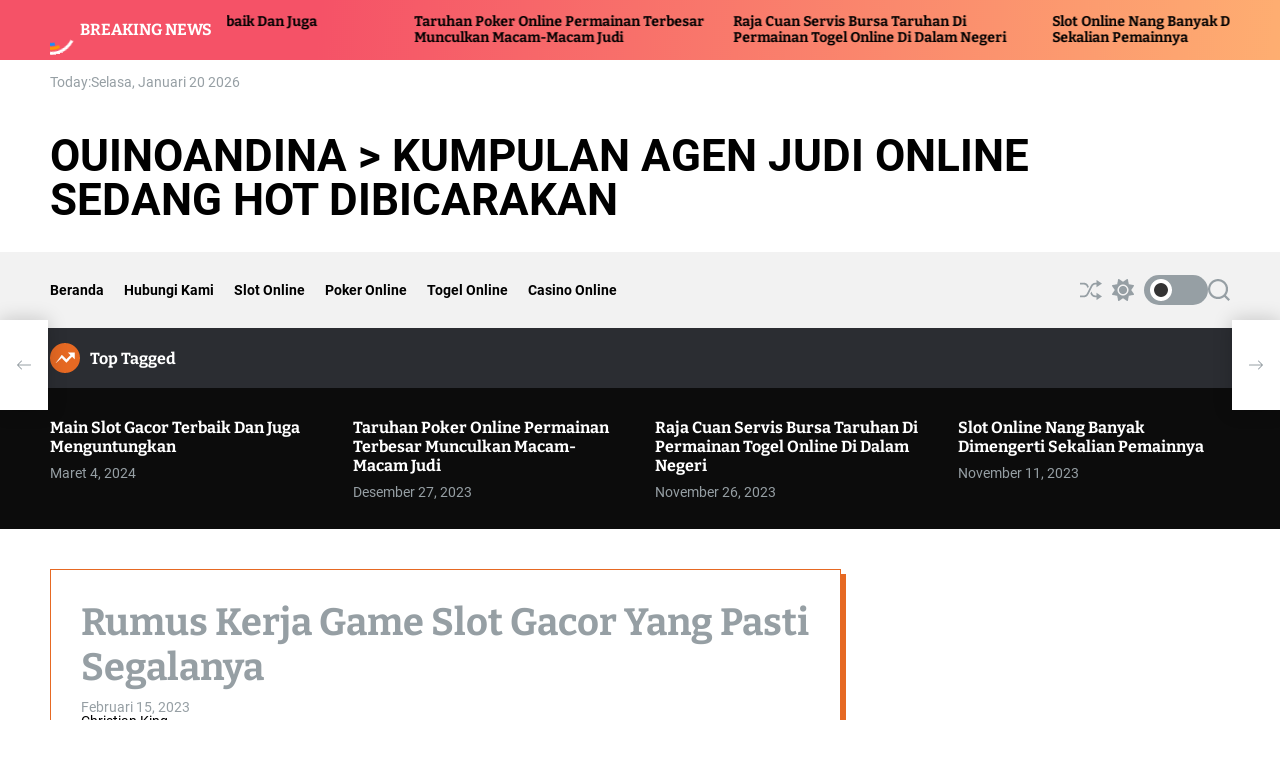

--- FILE ---
content_type: text/html; charset=UTF-8
request_url: https://quinoandina.com/rumus-kerja-game-slot-gacor-yang-pasti-segalanya/
body_size: 19121
content:
<!doctype html>
<html lang="id" >
<head>
    <meta charset="UTF-8">
    <meta name="viewport" content="width=device-width, initial-scale=1">
    <link rel="profile" href="https://gmpg.org/xfn/11">
    <meta name='robots' content='index, follow, max-image-preview:large, max-snippet:-1, max-video-preview:-1' />

	<!-- This site is optimized with the Yoast SEO plugin v26.7 - https://yoast.com/wordpress/plugins/seo/ -->
	<title>Rumus Kerja Game Slot Gacor Yang Pasti Segalanya</title>
	<link rel="canonical" href="https://quinoandina.com/rumus-kerja-game-slot-gacor-yang-pasti-segalanya/" />
	<meta property="og:locale" content="id_ID" />
	<meta property="og:type" content="article" />
	<meta property="og:title" content="Rumus Kerja Game Slot Gacor Yang Pasti Segalanya" />
	<meta property="og:description" content="bermain judi slot adalah sedikit kerja bermain nan sekali berlebihan digemari masyarakat indonesia. Sebab perjudian inilah berlebihan satu kali mengandung dominasi nan membuat beberapa player [more...]" />
	<meta property="og:url" content="https://quinoandina.com/rumus-kerja-game-slot-gacor-yang-pasti-segalanya/" />
	<meta property="og:site_name" content="Ouinoandina &gt; Kumpulan Agen Judi Online Sedang Hot Dibicarakan" />
	<meta property="article:published_time" content="2023-02-15T05:12:09+00:00" />
	<meta property="article:modified_time" content="2023-04-04T05:14:50+00:00" />
	<meta property="og:image" content="https://quinoandina.com/wp-content/uploads/2023/04/slot30-300x169.jpg" />
	<meta name="author" content="Christian King" />
	<meta name="twitter:card" content="summary_large_image" />
	<meta name="twitter:label1" content="Ditulis oleh" />
	<meta name="twitter:data1" content="Christian King" />
	<meta name="twitter:label2" content="Estimasi waktu membaca" />
	<meta name="twitter:data2" content="5 menit" />
	<script type="application/ld+json" class="yoast-schema-graph">{"@context":"https://schema.org","@graph":[{"@type":"Article","@id":"https://quinoandina.com/rumus-kerja-game-slot-gacor-yang-pasti-segalanya/#article","isPartOf":{"@id":"https://quinoandina.com/rumus-kerja-game-slot-gacor-yang-pasti-segalanya/"},"author":{"name":"Christian King","@id":"https://quinoandina.com/#/schema/person/ee64a244d122485bb4df5158de0f04b2"},"headline":"Rumus Kerja Game Slot Gacor Yang Pasti Segalanya","datePublished":"2023-02-15T05:12:09+00:00","dateModified":"2023-04-04T05:14:50+00:00","mainEntityOfPage":{"@id":"https://quinoandina.com/rumus-kerja-game-slot-gacor-yang-pasti-segalanya/"},"wordCount":715,"image":{"@id":"https://quinoandina.com/rumus-kerja-game-slot-gacor-yang-pasti-segalanya/#primaryimage"},"thumbnailUrl":"https://quinoandina.com/wp-content/uploads/2023/04/slot30-300x169.jpg","articleSection":["Slot Online"],"inLanguage":"id"},{"@type":"WebPage","@id":"https://quinoandina.com/rumus-kerja-game-slot-gacor-yang-pasti-segalanya/","url":"https://quinoandina.com/rumus-kerja-game-slot-gacor-yang-pasti-segalanya/","name":"Rumus Kerja Game Slot Gacor Yang Pasti Segalanya","isPartOf":{"@id":"https://quinoandina.com/#website"},"primaryImageOfPage":{"@id":"https://quinoandina.com/rumus-kerja-game-slot-gacor-yang-pasti-segalanya/#primaryimage"},"image":{"@id":"https://quinoandina.com/rumus-kerja-game-slot-gacor-yang-pasti-segalanya/#primaryimage"},"thumbnailUrl":"https://quinoandina.com/wp-content/uploads/2023/04/slot30-300x169.jpg","datePublished":"2023-02-15T05:12:09+00:00","dateModified":"2023-04-04T05:14:50+00:00","author":{"@id":"https://quinoandina.com/#/schema/person/ee64a244d122485bb4df5158de0f04b2"},"breadcrumb":{"@id":"https://quinoandina.com/rumus-kerja-game-slot-gacor-yang-pasti-segalanya/#breadcrumb"},"inLanguage":"id","potentialAction":[{"@type":"ReadAction","target":["https://quinoandina.com/rumus-kerja-game-slot-gacor-yang-pasti-segalanya/"]}]},{"@type":"ImageObject","inLanguage":"id","@id":"https://quinoandina.com/rumus-kerja-game-slot-gacor-yang-pasti-segalanya/#primaryimage","url":"https://quinoandina.com/wp-content/uploads/2023/04/slot30.jpg","contentUrl":"https://quinoandina.com/wp-content/uploads/2023/04/slot30.jpg","width":512,"height":288},{"@type":"BreadcrumbList","@id":"https://quinoandina.com/rumus-kerja-game-slot-gacor-yang-pasti-segalanya/#breadcrumb","itemListElement":[{"@type":"ListItem","position":1,"name":"Home","item":"https://quinoandina.com/"},{"@type":"ListItem","position":2,"name":"Rumus Kerja Game Slot Gacor Yang Pasti Segalanya"}]},{"@type":"WebSite","@id":"https://quinoandina.com/#website","url":"https://quinoandina.com/","name":"Ouinoandina &gt; Kumpulan Agen Judi Online Sedang Hot Dibicarakan","description":"","potentialAction":[{"@type":"SearchAction","target":{"@type":"EntryPoint","urlTemplate":"https://quinoandina.com/?s={search_term_string}"},"query-input":{"@type":"PropertyValueSpecification","valueRequired":true,"valueName":"search_term_string"}}],"inLanguage":"id"},{"@type":"Person","@id":"https://quinoandina.com/#/schema/person/ee64a244d122485bb4df5158de0f04b2","name":"Christian King","image":{"@type":"ImageObject","inLanguage":"id","@id":"https://quinoandina.com/#/schema/person/image/","url":"https://secure.gravatar.com/avatar/5896aaae271e9530a4bdc526ae465c90eaf06a6db8fe4cb49215c16e53371bc7?s=96&d=mm&r=g","contentUrl":"https://secure.gravatar.com/avatar/5896aaae271e9530a4bdc526ae465c90eaf06a6db8fe4cb49215c16e53371bc7?s=96&d=mm&r=g","caption":"Christian King"},"sameAs":["https://quinoandina.com"],"url":"https://quinoandina.com/author/christianking/"}]}</script>
	<!-- / Yoast SEO plugin. -->


<link rel="alternate" type="application/rss+xml" title="Ouinoandina &gt; Kumpulan Agen Judi Online Sedang Hot Dibicarakan &raquo; Feed" href="https://quinoandina.com/feed/" />
<link rel="alternate" type="application/rss+xml" title="Ouinoandina &gt; Kumpulan Agen Judi Online Sedang Hot Dibicarakan &raquo; Umpan Komentar" href="https://quinoandina.com/comments/feed/" />
<link rel="alternate" title="oEmbed (JSON)" type="application/json+oembed" href="https://quinoandina.com/wp-json/oembed/1.0/embed?url=https%3A%2F%2Fquinoandina.com%2Frumus-kerja-game-slot-gacor-yang-pasti-segalanya%2F" />
<link rel="alternate" title="oEmbed (XML)" type="text/xml+oembed" href="https://quinoandina.com/wp-json/oembed/1.0/embed?url=https%3A%2F%2Fquinoandina.com%2Frumus-kerja-game-slot-gacor-yang-pasti-segalanya%2F&#038;format=xml" />
<style id='wp-img-auto-sizes-contain-inline-css'>
img:is([sizes=auto i],[sizes^="auto," i]){contain-intrinsic-size:3000px 1500px}
/*# sourceURL=wp-img-auto-sizes-contain-inline-css */
</style>
<style id='wp-emoji-styles-inline-css'>

	img.wp-smiley, img.emoji {
		display: inline !important;
		border: none !important;
		box-shadow: none !important;
		height: 1em !important;
		width: 1em !important;
		margin: 0 0.07em !important;
		vertical-align: -0.1em !important;
		background: none !important;
		padding: 0 !important;
	}
/*# sourceURL=wp-emoji-styles-inline-css */
</style>
<style id='wp-block-library-inline-css'>
:root{--wp-block-synced-color:#7a00df;--wp-block-synced-color--rgb:122,0,223;--wp-bound-block-color:var(--wp-block-synced-color);--wp-editor-canvas-background:#ddd;--wp-admin-theme-color:#007cba;--wp-admin-theme-color--rgb:0,124,186;--wp-admin-theme-color-darker-10:#006ba1;--wp-admin-theme-color-darker-10--rgb:0,107,160.5;--wp-admin-theme-color-darker-20:#005a87;--wp-admin-theme-color-darker-20--rgb:0,90,135;--wp-admin-border-width-focus:2px}@media (min-resolution:192dpi){:root{--wp-admin-border-width-focus:1.5px}}.wp-element-button{cursor:pointer}:root .has-very-light-gray-background-color{background-color:#eee}:root .has-very-dark-gray-background-color{background-color:#313131}:root .has-very-light-gray-color{color:#eee}:root .has-very-dark-gray-color{color:#313131}:root .has-vivid-green-cyan-to-vivid-cyan-blue-gradient-background{background:linear-gradient(135deg,#00d084,#0693e3)}:root .has-purple-crush-gradient-background{background:linear-gradient(135deg,#34e2e4,#4721fb 50%,#ab1dfe)}:root .has-hazy-dawn-gradient-background{background:linear-gradient(135deg,#faaca8,#dad0ec)}:root .has-subdued-olive-gradient-background{background:linear-gradient(135deg,#fafae1,#67a671)}:root .has-atomic-cream-gradient-background{background:linear-gradient(135deg,#fdd79a,#004a59)}:root .has-nightshade-gradient-background{background:linear-gradient(135deg,#330968,#31cdcf)}:root .has-midnight-gradient-background{background:linear-gradient(135deg,#020381,#2874fc)}:root{--wp--preset--font-size--normal:16px;--wp--preset--font-size--huge:42px}.has-regular-font-size{font-size:1em}.has-larger-font-size{font-size:2.625em}.has-normal-font-size{font-size:var(--wp--preset--font-size--normal)}.has-huge-font-size{font-size:var(--wp--preset--font-size--huge)}.has-text-align-center{text-align:center}.has-text-align-left{text-align:left}.has-text-align-right{text-align:right}.has-fit-text{white-space:nowrap!important}#end-resizable-editor-section{display:none}.aligncenter{clear:both}.items-justified-left{justify-content:flex-start}.items-justified-center{justify-content:center}.items-justified-right{justify-content:flex-end}.items-justified-space-between{justify-content:space-between}.screen-reader-text{border:0;clip-path:inset(50%);height:1px;margin:-1px;overflow:hidden;padding:0;position:absolute;width:1px;word-wrap:normal!important}.screen-reader-text:focus{background-color:#ddd;clip-path:none;color:#444;display:block;font-size:1em;height:auto;left:5px;line-height:normal;padding:15px 23px 14px;text-decoration:none;top:5px;width:auto;z-index:100000}html :where(.has-border-color){border-style:solid}html :where([style*=border-top-color]){border-top-style:solid}html :where([style*=border-right-color]){border-right-style:solid}html :where([style*=border-bottom-color]){border-bottom-style:solid}html :where([style*=border-left-color]){border-left-style:solid}html :where([style*=border-width]){border-style:solid}html :where([style*=border-top-width]){border-top-style:solid}html :where([style*=border-right-width]){border-right-style:solid}html :where([style*=border-bottom-width]){border-bottom-style:solid}html :where([style*=border-left-width]){border-left-style:solid}html :where(img[class*=wp-image-]){height:auto;max-width:100%}:where(figure){margin:0 0 1em}html :where(.is-position-sticky){--wp-admin--admin-bar--position-offset:var(--wp-admin--admin-bar--height,0px)}@media screen and (max-width:600px){html :where(.is-position-sticky){--wp-admin--admin-bar--position-offset:0px}}

/*# sourceURL=wp-block-library-inline-css */
</style><style id='global-styles-inline-css'>
:root{--wp--preset--aspect-ratio--square: 1;--wp--preset--aspect-ratio--4-3: 4/3;--wp--preset--aspect-ratio--3-4: 3/4;--wp--preset--aspect-ratio--3-2: 3/2;--wp--preset--aspect-ratio--2-3: 2/3;--wp--preset--aspect-ratio--16-9: 16/9;--wp--preset--aspect-ratio--9-16: 9/16;--wp--preset--color--black: #000000;--wp--preset--color--cyan-bluish-gray: #abb8c3;--wp--preset--color--white: #ffffff;--wp--preset--color--pale-pink: #f78da7;--wp--preset--color--vivid-red: #cf2e2e;--wp--preset--color--luminous-vivid-orange: #ff6900;--wp--preset--color--luminous-vivid-amber: #fcb900;--wp--preset--color--light-green-cyan: #7bdcb5;--wp--preset--color--vivid-green-cyan: #00d084;--wp--preset--color--pale-cyan-blue: #8ed1fc;--wp--preset--color--vivid-cyan-blue: #0693e3;--wp--preset--color--vivid-purple: #9b51e0;--wp--preset--gradient--vivid-cyan-blue-to-vivid-purple: linear-gradient(135deg,rgb(6,147,227) 0%,rgb(155,81,224) 100%);--wp--preset--gradient--light-green-cyan-to-vivid-green-cyan: linear-gradient(135deg,rgb(122,220,180) 0%,rgb(0,208,130) 100%);--wp--preset--gradient--luminous-vivid-amber-to-luminous-vivid-orange: linear-gradient(135deg,rgb(252,185,0) 0%,rgb(255,105,0) 100%);--wp--preset--gradient--luminous-vivid-orange-to-vivid-red: linear-gradient(135deg,rgb(255,105,0) 0%,rgb(207,46,46) 100%);--wp--preset--gradient--very-light-gray-to-cyan-bluish-gray: linear-gradient(135deg,rgb(238,238,238) 0%,rgb(169,184,195) 100%);--wp--preset--gradient--cool-to-warm-spectrum: linear-gradient(135deg,rgb(74,234,220) 0%,rgb(151,120,209) 20%,rgb(207,42,186) 40%,rgb(238,44,130) 60%,rgb(251,105,98) 80%,rgb(254,248,76) 100%);--wp--preset--gradient--blush-light-purple: linear-gradient(135deg,rgb(255,206,236) 0%,rgb(152,150,240) 100%);--wp--preset--gradient--blush-bordeaux: linear-gradient(135deg,rgb(254,205,165) 0%,rgb(254,45,45) 50%,rgb(107,0,62) 100%);--wp--preset--gradient--luminous-dusk: linear-gradient(135deg,rgb(255,203,112) 0%,rgb(199,81,192) 50%,rgb(65,88,208) 100%);--wp--preset--gradient--pale-ocean: linear-gradient(135deg,rgb(255,245,203) 0%,rgb(182,227,212) 50%,rgb(51,167,181) 100%);--wp--preset--gradient--electric-grass: linear-gradient(135deg,rgb(202,248,128) 0%,rgb(113,206,126) 100%);--wp--preset--gradient--midnight: linear-gradient(135deg,rgb(2,3,129) 0%,rgb(40,116,252) 100%);--wp--preset--font-size--small: 13px;--wp--preset--font-size--medium: 20px;--wp--preset--font-size--large: 36px;--wp--preset--font-size--x-large: 42px;--wp--preset--spacing--20: 0.44rem;--wp--preset--spacing--30: 0.67rem;--wp--preset--spacing--40: 1rem;--wp--preset--spacing--50: 1.5rem;--wp--preset--spacing--60: 2.25rem;--wp--preset--spacing--70: 3.38rem;--wp--preset--spacing--80: 5.06rem;--wp--preset--shadow--natural: 6px 6px 9px rgba(0, 0, 0, 0.2);--wp--preset--shadow--deep: 12px 12px 50px rgba(0, 0, 0, 0.4);--wp--preset--shadow--sharp: 6px 6px 0px rgba(0, 0, 0, 0.2);--wp--preset--shadow--outlined: 6px 6px 0px -3px rgb(255, 255, 255), 6px 6px rgb(0, 0, 0);--wp--preset--shadow--crisp: 6px 6px 0px rgb(0, 0, 0);}:where(.is-layout-flex){gap: 0.5em;}:where(.is-layout-grid){gap: 0.5em;}body .is-layout-flex{display: flex;}.is-layout-flex{flex-wrap: wrap;align-items: center;}.is-layout-flex > :is(*, div){margin: 0;}body .is-layout-grid{display: grid;}.is-layout-grid > :is(*, div){margin: 0;}:where(.wp-block-columns.is-layout-flex){gap: 2em;}:where(.wp-block-columns.is-layout-grid){gap: 2em;}:where(.wp-block-post-template.is-layout-flex){gap: 1.25em;}:where(.wp-block-post-template.is-layout-grid){gap: 1.25em;}.has-black-color{color: var(--wp--preset--color--black) !important;}.has-cyan-bluish-gray-color{color: var(--wp--preset--color--cyan-bluish-gray) !important;}.has-white-color{color: var(--wp--preset--color--white) !important;}.has-pale-pink-color{color: var(--wp--preset--color--pale-pink) !important;}.has-vivid-red-color{color: var(--wp--preset--color--vivid-red) !important;}.has-luminous-vivid-orange-color{color: var(--wp--preset--color--luminous-vivid-orange) !important;}.has-luminous-vivid-amber-color{color: var(--wp--preset--color--luminous-vivid-amber) !important;}.has-light-green-cyan-color{color: var(--wp--preset--color--light-green-cyan) !important;}.has-vivid-green-cyan-color{color: var(--wp--preset--color--vivid-green-cyan) !important;}.has-pale-cyan-blue-color{color: var(--wp--preset--color--pale-cyan-blue) !important;}.has-vivid-cyan-blue-color{color: var(--wp--preset--color--vivid-cyan-blue) !important;}.has-vivid-purple-color{color: var(--wp--preset--color--vivid-purple) !important;}.has-black-background-color{background-color: var(--wp--preset--color--black) !important;}.has-cyan-bluish-gray-background-color{background-color: var(--wp--preset--color--cyan-bluish-gray) !important;}.has-white-background-color{background-color: var(--wp--preset--color--white) !important;}.has-pale-pink-background-color{background-color: var(--wp--preset--color--pale-pink) !important;}.has-vivid-red-background-color{background-color: var(--wp--preset--color--vivid-red) !important;}.has-luminous-vivid-orange-background-color{background-color: var(--wp--preset--color--luminous-vivid-orange) !important;}.has-luminous-vivid-amber-background-color{background-color: var(--wp--preset--color--luminous-vivid-amber) !important;}.has-light-green-cyan-background-color{background-color: var(--wp--preset--color--light-green-cyan) !important;}.has-vivid-green-cyan-background-color{background-color: var(--wp--preset--color--vivid-green-cyan) !important;}.has-pale-cyan-blue-background-color{background-color: var(--wp--preset--color--pale-cyan-blue) !important;}.has-vivid-cyan-blue-background-color{background-color: var(--wp--preset--color--vivid-cyan-blue) !important;}.has-vivid-purple-background-color{background-color: var(--wp--preset--color--vivid-purple) !important;}.has-black-border-color{border-color: var(--wp--preset--color--black) !important;}.has-cyan-bluish-gray-border-color{border-color: var(--wp--preset--color--cyan-bluish-gray) !important;}.has-white-border-color{border-color: var(--wp--preset--color--white) !important;}.has-pale-pink-border-color{border-color: var(--wp--preset--color--pale-pink) !important;}.has-vivid-red-border-color{border-color: var(--wp--preset--color--vivid-red) !important;}.has-luminous-vivid-orange-border-color{border-color: var(--wp--preset--color--luminous-vivid-orange) !important;}.has-luminous-vivid-amber-border-color{border-color: var(--wp--preset--color--luminous-vivid-amber) !important;}.has-light-green-cyan-border-color{border-color: var(--wp--preset--color--light-green-cyan) !important;}.has-vivid-green-cyan-border-color{border-color: var(--wp--preset--color--vivid-green-cyan) !important;}.has-pale-cyan-blue-border-color{border-color: var(--wp--preset--color--pale-cyan-blue) !important;}.has-vivid-cyan-blue-border-color{border-color: var(--wp--preset--color--vivid-cyan-blue) !important;}.has-vivid-purple-border-color{border-color: var(--wp--preset--color--vivid-purple) !important;}.has-vivid-cyan-blue-to-vivid-purple-gradient-background{background: var(--wp--preset--gradient--vivid-cyan-blue-to-vivid-purple) !important;}.has-light-green-cyan-to-vivid-green-cyan-gradient-background{background: var(--wp--preset--gradient--light-green-cyan-to-vivid-green-cyan) !important;}.has-luminous-vivid-amber-to-luminous-vivid-orange-gradient-background{background: var(--wp--preset--gradient--luminous-vivid-amber-to-luminous-vivid-orange) !important;}.has-luminous-vivid-orange-to-vivid-red-gradient-background{background: var(--wp--preset--gradient--luminous-vivid-orange-to-vivid-red) !important;}.has-very-light-gray-to-cyan-bluish-gray-gradient-background{background: var(--wp--preset--gradient--very-light-gray-to-cyan-bluish-gray) !important;}.has-cool-to-warm-spectrum-gradient-background{background: var(--wp--preset--gradient--cool-to-warm-spectrum) !important;}.has-blush-light-purple-gradient-background{background: var(--wp--preset--gradient--blush-light-purple) !important;}.has-blush-bordeaux-gradient-background{background: var(--wp--preset--gradient--blush-bordeaux) !important;}.has-luminous-dusk-gradient-background{background: var(--wp--preset--gradient--luminous-dusk) !important;}.has-pale-ocean-gradient-background{background: var(--wp--preset--gradient--pale-ocean) !important;}.has-electric-grass-gradient-background{background: var(--wp--preset--gradient--electric-grass) !important;}.has-midnight-gradient-background{background: var(--wp--preset--gradient--midnight) !important;}.has-small-font-size{font-size: var(--wp--preset--font-size--small) !important;}.has-medium-font-size{font-size: var(--wp--preset--font-size--medium) !important;}.has-large-font-size{font-size: var(--wp--preset--font-size--large) !important;}.has-x-large-font-size{font-size: var(--wp--preset--font-size--x-large) !important;}
/*# sourceURL=global-styles-inline-css */
</style>

<style id='classic-theme-styles-inline-css'>
/*! This file is auto-generated */
.wp-block-button__link{color:#fff;background-color:#32373c;border-radius:9999px;box-shadow:none;text-decoration:none;padding:calc(.667em + 2px) calc(1.333em + 2px);font-size:1.125em}.wp-block-file__button{background:#32373c;color:#fff;text-decoration:none}
/*# sourceURL=/wp-includes/css/classic-themes.min.css */
</style>
<link rel='stylesheet' id='magxpress-google-fonts-css' href='https://quinoandina.com/wp-content/fonts/be34a437af3aedfba55a58110e5fdd01.css?ver=1.0.0' media='all' />
<link rel='stylesheet' id='swiper-style-css' href='https://quinoandina.com/wp-content/themes/magxpress/assets/css/swiper-bundle.min.css?ver=1.0.0' media='all' />
<link rel='stylesheet' id='magxpress-style-css' href='https://quinoandina.com/wp-content/themes/magxpress/style.css?ver=1.0.0' media='all' />
<style id='magxpress-style-inline-css'>
                                                                                                                                        
/*# sourceURL=magxpress-style-inline-css */
</style>
<link rel='stylesheet' id='magxpress-night-style-css' href='https://quinoandina.com/wp-content/themes/magxpress/assets/css/dark-mode.css?ver=1.0.0' media='all' />
<style id='magxpress-night-style-inline-css'>
                                
/*# sourceURL=magxpress-night-style-inline-css */
</style>
<link rel="https://api.w.org/" href="https://quinoandina.com/wp-json/" /><link rel="alternate" title="JSON" type="application/json" href="https://quinoandina.com/wp-json/wp/v2/posts/99" /><link rel="EditURI" type="application/rsd+xml" title="RSD" href="https://quinoandina.com/xmlrpc.php?rsd" />
<meta name="generator" content="WordPress 6.9" />
<link rel='shortlink' href='https://quinoandina.com/?p=99' />
    <script type="text/javascript">
        let magxpress_storageKey = 'theme-preference';

        let magxpress_getColorPreference = function () {
            if (localStorage.getItem(magxpress_storageKey))
                return localStorage.getItem(magxpress_storageKey);
            else
                return window.matchMedia('(prefers-color-scheme: dark)').matches
                    ? 'dark'
                    : 'light';
        };

        let magxpress_theme = {
            value: magxpress_getColorPreference()
        };

        let magxpress_setPreference = function () {
            localStorage.setItem(magxpress_storageKey, magxpress_theme.value);
            magxpress_reflectPreference();
        };

        let magxpress_reflectPreference = function () {
            document.firstElementChild.setAttribute("data-theme", magxpress_theme.value);
            document.querySelector("#theme-toggle-mode-button")?.setAttribute("aria-label", magxpress_theme.value);
        };

        // Set early so no page flashes / CSS is made aware
        magxpress_reflectPreference();

        window.addEventListener('load', function () {
            magxpress_reflectPreference();
            let toggleBtn = document.querySelector("#theme-toggle-mode-button");
            if (toggleBtn) {
                toggleBtn.addEventListener("click", function () {
                    magxpress_theme.value = magxpress_theme.value === 'light' ? 'dark' : 'light';
                    magxpress_setPreference();
                });
            }
        });

        // Sync with system changes
        window
            .matchMedia('(prefers-color-scheme: dark)')
            .addEventListener('change', ({matches: isDark}) => {
                magxpress_theme.value = isDark ? 'dark' : 'light';
                magxpress_setPreference();
            });
    </script>
    <link rel="icon" href="https://quinoandina.com/wp-content/uploads/2023/02/Quinoanda-150x150.png" sizes="32x32" />
<link rel="icon" href="https://quinoandina.com/wp-content/uploads/2023/02/Quinoanda.png" sizes="192x192" />
<link rel="apple-touch-icon" href="https://quinoandina.com/wp-content/uploads/2023/02/Quinoanda.png" />
<meta name="msapplication-TileImage" content="https://quinoandina.com/wp-content/uploads/2023/02/Quinoanda.png" />
</head>
<body class="wp-singular post-template-default single single-post postid-99 single-format-standard wp-embed-responsive wp-theme-magxpress magxpress-dark-mode has-sidebar right-sidebar">
<div id="page" class="site">
    <div class="site-content-area">
        <div id="theme-preloader-initialize" class="theme-preloader">
        <div class="theme-preloader-spinner theme-preloader-spinner-2">
            <div class="theme-preloader-throbber"></div>
        </div>
    </div>
                <a class="skip-link screen-reader-text" href="#primary">Skip to content</a>
        
    <div class="site-header-area header-ticker-area">
        <div class="wrapper">
            <div class="marquee-content-container">
                                    <div class="marquee-content-left">
                        <h2 class="site-ticker-title">
                            <span class="ticker-loader"></span>
                            Breaking News                        </h2>
                    </div>
                                <div class="marquee-content-right">
                    <div id="marquee">
                                                    <div class="theme-marquee-item">
                                <article id="post-233" class="theme-article-post theme-list-post post-233 post type-post status-publish format-standard hentry category-slot-online">
                                                                        <div class="entry-details">
                                        <h3 class="entry-title entry-title-xsmall"><a href="https://quinoandina.com/main-slot-gacor-terbaik-dan-juga-menguntungkan/" rel="bookmark">Main Slot Gacor Terbaik Dan Juga Menguntungkan</a></h3>                                    </div>
                                </article>
                            </div>
                                                    <div class="theme-marquee-item">
                                <article id="post-228" class="theme-article-post theme-list-post post-228 post type-post status-publish format-standard hentry category-poker-online">
                                                                        <div class="entry-details">
                                        <h3 class="entry-title entry-title-xsmall"><a href="https://quinoandina.com/taruhan-poker-online-permainan-terbesar-munculkan-macam-macam-judi/" rel="bookmark">Taruhan Poker Online Permainan Terbesar Munculkan Macam-Macam Judi</a></h3>                                    </div>
                                </article>
                            </div>
                                                    <div class="theme-marquee-item">
                                <article id="post-224" class="theme-article-post theme-list-post post-224 post type-post status-publish format-standard hentry category-togel-online">
                                                                        <div class="entry-details">
                                        <h3 class="entry-title entry-title-xsmall"><a href="https://quinoandina.com/raja-cuan-servis-bursa-taruhan-di-permainan-togel-online-di-dalam-negeri/" rel="bookmark">Raja Cuan Servis Bursa Taruhan Di Permainan Togel Online Di Dalam Negeri</a></h3>                                    </div>
                                </article>
                            </div>
                                                    <div class="theme-marquee-item">
                                <article id="post-220" class="theme-article-post theme-list-post post-220 post type-post status-publish format-standard hentry category-slot-online">
                                                                        <div class="entry-details">
                                        <h3 class="entry-title entry-title-xsmall"><a href="https://quinoandina.com/slot-online-nang-banyak-dimengerti-sekalian-pemainnya/" rel="bookmark">Slot Online Nang Banyak Dimengerti Sekalian Pemainnya</a></h3>                                    </div>
                                </article>
                            </div>
                                                    <div class="theme-marquee-item">
                                <article id="post-216" class="theme-article-post theme-list-post post-216 post type-post status-publish format-standard hentry category-slot-online">
                                                                        <div class="entry-details">
                                        <h3 class="entry-title entry-title-xsmall"><a href="https://quinoandina.com/kemajuan-taruhan-slot-gacor-dilindungi-melahirkan-banyak-bekal/" rel="bookmark">Kemajuan Taruhan Slot Gacor Dilindungi Melahirkan Banyak Bekal</a></h3>                                    </div>
                                </article>
                            </div>
                                                    <div class="theme-marquee-item">
                                <article id="post-200" class="theme-article-post theme-list-post post-200 post type-post status-publish format-standard hentry category-slot-online">
                                                                        <div class="entry-details">
                                        <h3 class="entry-title entry-title-xsmall"><a href="https://quinoandina.com/ganjaran-nan-yakin-sanggup-didapatkan-dengan-main-slot-gacor-online/" rel="bookmark">Ganjaran Nan Yakin Sanggup Didapatkan Dengan Main Slot Gacor Online</a></h3>                                    </div>
                                </article>
                            </div>
                                                    <div class="theme-marquee-item">
                                <article id="post-195" class="theme-article-post theme-list-post post-195 post type-post status-publish format-standard hentry category-slot-online">
                                                                        <div class="entry-details">
                                        <h3 class="entry-title entry-title-xsmall"><a href="https://quinoandina.com/situs-slot-gacor-online-terkemuka-terus-terkemuka-2023/" rel="bookmark">Situs Slot Gacor Online Terkemuka Terus Terkemuka 2023</a></h3>                                    </div>
                                </article>
                            </div>
                                                    <div class="theme-marquee-item">
                                <article id="post-181" class="theme-article-post theme-list-post post-181 post type-post status-publish format-standard hentry category-poker-online">
                                                                        <div class="entry-details">
                                        <h3 class="entry-title entry-title-xsmall"><a href="https://quinoandina.com/idn-poker-teraman-ladangnya-perjudian-kartu-terbagus-lalu-terhebat/" rel="bookmark">IDN Poker Teraman Ladangnya Perjudian Kartu Terbagus Lalu Terhebat</a></h3>                                    </div>
                                </article>
                            </div>
                                                    <div class="theme-marquee-item">
                                <article id="post-178" class="theme-article-post theme-list-post post-178 post type-post status-publish format-standard hentry category-slot-online">
                                                                        <div class="entry-details">
                                        <h3 class="entry-title entry-title-xsmall"><a href="https://quinoandina.com/permainan-di-situs-slot-gacor-dengan-rtp-yang-tinggi-sekarang/" rel="bookmark">Permainan Di Situs Slot Gacor Dengan Rtp Yang Tinggi Sekarang</a></h3>                                    </div>
                                </article>
                            </div>
                        
                    </div>
                </div>
            </div>
        </div>
    </div>
    <div id="theme-topbar" class="site-topbar theme-site-topbar ">
    <div class="wrapper">
        <div class="site-topbar-wrapper">

            <div class="site-topbar-item site-topbar-left">
                                    <div class="site-topbar-component header-component-date">
                        <span class="date-label">Today: </span>
                        Selasa, Januari 20 2026                    </div>
                            </div>

            <div class="site-topbar-item site-topbar-right">
                            </div>

        </div>
    </div>
</div>
<header id="masthead" class="site-header theme-site-header header-has-height-none " >
    <div class="masthead-mid-navigation">
    <div class="wrapper">
        <div class="site-header-wrapper">
            <div class="site-header-left">
                <div class="masthead-middle-panel">
                    <div class="site-branding">
                <div class="site-title">
            <a href="https://quinoandina.com/" rel="home">Ouinoandina &gt; Kumpulan Agen Judi Online Sedang Hot Dibicarakan</a>
        </div>
        </div><!-- .site-branding -->                </div>
            </div>
                    </div>
    </div>
</div>

<div class="masthead-main-navigation has-sticky-header">
    <div class="wrapper">
        <div class="site-header-wrapper">

            
            <div class="site-header-left">
                <div id="site-navigation" class="main-navigation theme-primary-menu">
                                            <nav class="primary-menu-wrapper" aria-label="Primary">
                            <ul class="primary-menu reset-list-style">
                                <li id="menu-item-25" class="menu-item menu-item-type-custom menu-item-object-custom menu-item-home menu-item-25"><a href="https://quinoandina.com">Beranda</a></li>
<li id="menu-item-26" class="menu-item menu-item-type-post_type menu-item-object-page menu-item-26"><a href="https://quinoandina.com/hubungi-kami/">Hubungi Kami</a></li>
<li id="menu-item-210" class="menu-item menu-item-type-taxonomy menu-item-object-category current-post-ancestor current-menu-parent current-post-parent menu-item-210"><a href="https://quinoandina.com/category/slot-online/">Slot Online</a></li>
<li id="menu-item-211" class="menu-item menu-item-type-taxonomy menu-item-object-category menu-item-211"><a href="https://quinoandina.com/category/poker-online/">Poker Online</a></li>
<li id="menu-item-212" class="menu-item menu-item-type-taxonomy menu-item-object-category menu-item-212"><a href="https://quinoandina.com/category/togel-online/">Togel Online</a></li>
<li id="menu-item-213" class="menu-item menu-item-type-taxonomy menu-item-object-category menu-item-213"><a href="https://quinoandina.com/category/casino-online/">Casino Online</a></li>
                            </ul>
                        </nav><!-- .primary-menu-wrapper -->
                                        </div><!-- .main-navigation -->
            </div>

            <div class="site-header-right">
                
                                        <a href="https://quinoandina.com/melatih-diri-bermain-taruhan-baccarat-tambah-menyenangkan/" class="theme-button theme-button-transparent theme-button-shuffle">
                            <span class="screen-reader-text">Shuffle</span>
                            <svg class="svg-icon" aria-hidden="true" role="img" focusable="false" xmlns="http://www.w3.org/2000/svg" width="24" height="24" viewBox="0 0 24 24"><path fill="currentColor" d="M18 9v-3c-1 0-3.308-.188-4.506 2.216l-4.218 8.461c-1.015 2.036-3.094 3.323-5.37 3.323h-3.906v-2h3.906c1.517 0 2.903-.858 3.58-2.216l4.218-8.461c1.356-2.721 3.674-3.323 6.296-3.323v-3l6 4-6 4zm-9.463 1.324l1.117-2.242c-1.235-2.479-2.899-4.082-5.748-4.082h-3.906v2h3.906c2.872 0 3.644 2.343 4.631 4.324zm15.463 8.676l-6-4v3c-3.78 0-4.019-1.238-5.556-4.322l-1.118 2.241c1.021 2.049 2.1 4.081 6.674 4.081v3l6-4z" /></svg>                        </a>
                        
                <button id="theme-toggle-offcanvas-button" class="hide-on-desktop theme-button theme-button-transparent theme-button-offcanvas" aria-expanded="false" aria-controls="theme-offcanvas-navigation">
                    <span class="screen-reader-text">Menu</span>
                    <span class="toggle-icon"><svg class="svg-icon" aria-hidden="true" role="img" focusable="false" xmlns="http://www.w3.org/2000/svg" width="20" height="20" viewBox="0 0 20 20"><path fill="currentColor" d="M1 3v2h18V3zm0 8h18V9H1zm0 6h18v-2H1z" /></svg></span>
                </button>

                                    <button id="theme-toggle-mode-button" class="theme-button theme-button-transparent theme-button-colormode" title="Toggle light/dark mode" aria-label="auto" aria-live="polite">
                        <span class="screen-reader-text">Switch color mode</span>
                        <span id="colormode-switch-area">
                            <span class="mode-icon-change"></span>
                            <span id="mode-icon-switch"></span>
                        </span>
                    </button>
                
                                    <button id="theme-toggle-search-button" class="theme-button theme-button-transparent theme-button-search" aria-expanded="false" aria-controls="theme-header-search">
                        <span class="screen-reader-text">Search</span>
                        <svg class="svg-icon" aria-hidden="true" role="img" focusable="false" xmlns="http://www.w3.org/2000/svg" width="23" height="23" viewBox="0 0 23 23"><path fill="currentColor" d="M38.710696,48.0601792 L43,52.3494831 L41.3494831,54 L37.0601792,49.710696 C35.2632422,51.1481185 32.9839107,52.0076499 30.5038249,52.0076499 C24.7027226,52.0076499 20,47.3049272 20,41.5038249 C20,35.7027226 24.7027226,31 30.5038249,31 C36.3049272,31 41.0076499,35.7027226 41.0076499,41.5038249 C41.0076499,43.9839107 40.1481185,46.2632422 38.710696,48.0601792 Z M36.3875844,47.1716785 C37.8030221,45.7026647 38.6734666,43.7048964 38.6734666,41.5038249 C38.6734666,36.9918565 35.0157934,33.3341833 30.5038249,33.3341833 C25.9918565,33.3341833 22.3341833,36.9918565 22.3341833,41.5038249 C22.3341833,46.0157934 25.9918565,49.6734666 30.5038249,49.6734666 C32.7048964,49.6734666 34.7026647,48.8030221 36.1716785,47.3875844 C36.2023931,47.347638 36.2360451,47.3092237 36.2726343,47.2726343 C36.3092237,47.2360451 36.347638,47.2023931 36.3875844,47.1716785 Z" transform="translate(-20 -31)" /></svg>                    </button>
                
            </div>
        </div>
    </div>

</div></header>
    <div class="site-header-area header-trending-tags">
        <div class="wrapper">
            <div class="trending-tags-wrapper">
                <div class="trending-tags-icon">
                    <svg class="svg-icon" aria-hidden="true" role="img" focusable="false" xmlns="http://www.w3.org/2000/svg" width="22" height="22" viewBox="0 0 22 22"><path fill="currentColor" d="M 15.09375 6.824219 L 16.414062 8.140625 L 14.40625 10.257812 L 12.398438 12.371094 L 10.117188 10.097656 C 8.863281 8.84375 7.820312 7.820312 7.800781 7.820312 C 7.769531 7.824219 1.898438 15.757812 1.472656 16.371094 C 1.429688 16.4375 1.507812 16.386719 1.65625 16.257812 C 1.796875 16.140625 3.234375 14.902344 4.855469 13.515625 L 7.800781 10.992188 L 7.972656 11.183594 C 8.066406 11.289062 9.101562 12.375 10.269531 13.601562 L 12.398438 15.820312 L 12.527344 15.671875 C 12.59375 15.589844 13.863281 14.222656 15.339844 12.636719 L 18.019531 9.75 L 19.324219 11.050781 L 20.625 12.351562 L 20.625 5.5 L 13.773438 5.5 Z M 15.09375 6.824219 " /></svg>                </div>
                                    <div class="trending-tags-title">
                        <h2 class="trending-section-title"> Top Tagged</h2>
                    </div>
                                <div class="trending-tags-panel">
                                    </div>
            </div>
        </div>
    </div>
    <div class="site-header-area header-featured-area">
        <div class="wrapper">
            <div class="column-row">
                                    <div class="column column-3 column-md-6 column-sm-6 column-xs-12 mb-md-20 mb-sm-20">
                        <article id="post-233" class="theme-article-post theme-list-post article-has-effect article-effect-slide post-233 post type-post status-publish format-standard hentry category-slot-online">
                                                        <div class="entry-details">
                                <h3 class="entry-title entry-title-small"><a href="https://quinoandina.com/main-slot-gacor-terbaik-dan-juga-menguntungkan/" rel="bookmark">Main Slot Gacor Terbaik Dan Juga Menguntungkan</a></h3>
                                <div class="magxpress-meta magxpress-meta-date"><time class="entry-date published" datetime="2024-03-04T19:54:45+07:00">Maret 4, 2024</time><time class="updated" datetime="2024-04-17T20:14:24+07:00">April 17, 2024</time></div>                            </div>
                        </article>
                    </div>
                                    <div class="column column-3 column-md-6 column-sm-6 column-xs-12 mb-md-20 mb-sm-20">
                        <article id="post-228" class="theme-article-post theme-list-post article-has-effect article-effect-slide post-228 post type-post status-publish format-standard hentry category-poker-online">
                                                        <div class="entry-details">
                                <h3 class="entry-title entry-title-small"><a href="https://quinoandina.com/taruhan-poker-online-permainan-terbesar-munculkan-macam-macam-judi/" rel="bookmark">Taruhan Poker Online Permainan Terbesar Munculkan Macam-Macam Judi</a></h3>
                                <div class="magxpress-meta magxpress-meta-date"><time class="entry-date published" datetime="2023-12-27T14:33:50+07:00">Desember 27, 2023</time><time class="updated" datetime="2024-01-20T14:50:37+07:00">Januari 20, 2024</time></div>                            </div>
                        </article>
                    </div>
                                    <div class="column column-3 column-md-6 column-sm-6 column-xs-12 mb-md-20 mb-sm-20">
                        <article id="post-224" class="theme-article-post theme-list-post article-has-effect article-effect-slide post-224 post type-post status-publish format-standard hentry category-togel-online">
                                                        <div class="entry-details">
                                <h3 class="entry-title entry-title-small"><a href="https://quinoandina.com/raja-cuan-servis-bursa-taruhan-di-permainan-togel-online-di-dalam-negeri/" rel="bookmark">Raja Cuan Servis Bursa Taruhan Di Permainan Togel Online Di Dalam Negeri</a></h3>
                                <div class="magxpress-meta magxpress-meta-date"><time class="entry-date published" datetime="2023-11-26T15:28:47+07:00">November 26, 2023</time><time class="updated" datetime="2024-01-12T16:13:12+07:00">Januari 12, 2024</time></div>                            </div>
                        </article>
                    </div>
                                    <div class="column column-3 column-md-6 column-sm-6 column-xs-12 mb-md-20 mb-sm-20">
                        <article id="post-220" class="theme-article-post theme-list-post article-has-effect article-effect-slide post-220 post type-post status-publish format-standard hentry category-slot-online">
                                                        <div class="entry-details">
                                <h3 class="entry-title entry-title-small"><a href="https://quinoandina.com/slot-online-nang-banyak-dimengerti-sekalian-pemainnya/" rel="bookmark">Slot Online Nang Banyak Dimengerti Sekalian Pemainnya</a></h3>
                                <div class="magxpress-meta magxpress-meta-date"><time class="entry-date published" datetime="2023-11-11T15:54:48+07:00">November 11, 2023</time><time class="updated" datetime="2024-01-02T16:07:51+07:00">Januari 2, 2024</time></div>                            </div>
                        </article>
                    </div>
                
            </div>
        </div>
    </div>
    



<div class="theme-offcanvas-panel theme-offcanvas-panel-menu">
    <div class="theme-offcanvas-header">
        <button id="theme-offcanvas-close" class="theme-button theme-button-transparent" aria-expanded="false">
            <span class="screen-reader-text">Close</span>
            <svg class="svg-icon" aria-hidden="true" role="img" focusable="false" xmlns="http://www.w3.org/2000/svg" width="24" height="24" viewBox="0 0 24 24"><path fill="currentColor" d="M18.717 6.697l-1.414-1.414-5.303 5.303-5.303-5.303-1.414 1.414 5.303 5.303-5.303 5.303 1.414 1.414 5.303-5.303 5.303 5.303 1.414-1.414-5.303-5.303z" /></svg>        </button><!-- .nav-toggle -->
    </div>

    <div class="theme-offcanvas-content">
        <nav aria-label="Mobile" role="navigation">
            <ul id="theme-offcanvas-navigation" class="theme-offcanvas-menu reset-list-style">
                
                    <li class="menu-item menu-item-type-custom menu-item-object-custom menu-item-home menu-item-25"><div class="ancestor-wrapper"><a href="https://quinoandina.com">Beranda</a></div><!-- .ancestor-wrapper --></li>
<li class="menu-item menu-item-type-post_type menu-item-object-page menu-item-26"><div class="ancestor-wrapper"><a href="https://quinoandina.com/hubungi-kami/">Hubungi Kami</a></div><!-- .ancestor-wrapper --></li>
<li class="menu-item menu-item-type-taxonomy menu-item-object-category current-post-ancestor current-menu-parent current-post-parent menu-item-210"><div class="ancestor-wrapper"><a href="https://quinoandina.com/category/slot-online/">Slot Online</a></div><!-- .ancestor-wrapper --></li>
<li class="menu-item menu-item-type-taxonomy menu-item-object-category menu-item-211"><div class="ancestor-wrapper"><a href="https://quinoandina.com/category/poker-online/">Poker Online</a></div><!-- .ancestor-wrapper --></li>
<li class="menu-item menu-item-type-taxonomy menu-item-object-category menu-item-212"><div class="ancestor-wrapper"><a href="https://quinoandina.com/category/togel-online/">Togel Online</a></div><!-- .ancestor-wrapper --></li>
<li class="menu-item menu-item-type-taxonomy menu-item-object-category menu-item-213"><div class="ancestor-wrapper"><a href="https://quinoandina.com/category/casino-online/">Casino Online</a></div><!-- .ancestor-wrapper --></li>

                    
            </ul><!-- .theme-offcanvas-navigation -->
        </nav>
    </div>
</div> <!-- theme-offcanvas-panel-menu -->

<div class="theme-search-panel">
    <div class="wrapper">
        <div id="theme-header-search" class="search-panel-wrapper">
            <form role="search" aria-label="Search for:" method="get" class="search-form" action="https://quinoandina.com/">
				<label>
					<span class="screen-reader-text">Cari untuk:</span>
					<input type="search" class="search-field" placeholder="Cari &hellip;" value="" name="s" />
				</label>
				<input type="submit" class="search-submit" value="Cari" />
			</form>            <button id="magxpress-search-canvas-close" class="theme-button theme-button-transparent search-close">
                <span class="screen-reader-text">
                    Close search                </span>
                <svg class="svg-icon" aria-hidden="true" role="img" focusable="false" xmlns="http://www.w3.org/2000/svg" width="24" height="24" viewBox="0 0 24 24"><path fill="currentColor" d="M18.717 6.697l-1.414-1.414-5.303 5.303-5.303-5.303-1.414 1.414 5.303 5.303-5.303 5.303 1.414 1.414 5.303-5.303 5.303 5.303 1.414-1.414-5.303-5.303z" /></svg>            </button><!-- .search-toggle -->

        </div>
    </div>
</div> <!-- theme-search-panel -->

    
    
<main id="site-content" role="main">
    <div class="wrapper">
        <div id="primary" class="content-area theme-sticky-component">

            
<article id="post-99" class="post-99 post type-post status-publish format-standard hentry category-slot-online">
				<header class="entry-header has-box-shadow">
				<h1 class="entry-title entry-title-xlarge">Rumus Kerja Game Slot Gacor Yang Pasti Segalanya</h1>
                <div class="magxpress-meta magxpress-meta-date"><time class="entry-date published" datetime="2023-02-15T12:12:09+07:00">Februari 15, 2023</time><time class="updated" datetime="2023-04-04T12:14:50+07:00">April 4, 2023</time></div><div class="magxpress-meta magxpress-meta-author"> <a class="url fn n" href="https://quinoandina.com/author/christianking/">Christian King</a></div>
							</header><!-- .entry-header -->

			
				<div class="entry-content">
		<h1><img fetchpriority="high" decoding="async" class="aligncenter wp-image-101 size-medium" src="https://quinoandina.com/wp-content/uploads/2023/04/slot30-300x169.jpg" alt="" width="300" height="169" srcset="https://quinoandina.com/wp-content/uploads/2023/04/slot30-300x169.jpg 300w, https://quinoandina.com/wp-content/uploads/2023/04/slot30.jpg 512w" sizes="(max-width: 300px) 100vw, 300px" /></h1>
<p>bermain judi slot adalah sedikit kerja bermain nan sekali berlebihan digemari masyarakat indonesia. Sebab perjudian inilah berlebihan satu kali mengandung dominasi nan membuat beberapa player tertarik supaya mengecek lagi memainkannya. Juga masa ini juga kehadiran hubungan online bakal gampang saya dimana mau melacak peluang silam permainan slot. Sambil dewasa ini permainan judi slot kami sebut sebagai perjudian slot gacor oleh terselip lantarannya.</p>
<p>Deminya gara-gara permainan slot muncul memberikan kemudahan dalam hal kejayaan sehingga setiap player. Rumus membedakannya cukup terlebih-lebih kita sanggup memilih informasi terupdate sekeliling bocoran slot gacor. Update sekeliling permainan slot nan tersedia sambil memperoleh persentase ganjaran yang masih berpengaruh.</p>
<p>Biar segalanya orang berdaulat untuk sama-sama memperoleh lagi dan memperoleh dominasi lewat permainan inilah. Demikian besarnya sambutan pendaftar-pendaftar untuk beradu nasib permainan slot sekarang ini membuat saya kepo. Kepo tam dengan jalan apa rumus kerja serta meringkas pengoperasian permainan slot hingga mempunyai memberi admin keberhasilan.</p>
<p>Bersama suah sepatutnya sekalian orang mengetahui betapa cara kerja perjudian inilah biar admin boleh unggul dan banyak. Inilah gunanya dewasa ini saya melapangkan agen slot gacor yang terkemuka. Nang selaku satu lokasi berjudi nang nian aman serta nyaman serta punya melimpah seleksian perjudian nan gampang menjuarai.</p>
<p>Supaya hal itulah hendak untuk jadi oportunitas berkuasa untuk saya mampu kuat waktu menemukan tahu teknis dari perjudian itu biar berjalan. Itu gara-garanya mohon untuk meraih agak lampau agen slot gacor teratas yang pernah sepatutnya agar kami ketahui. Sebab banyak satu kali agen slot abal-abal dimana mengatasnamakan situs slot gacor asli sambil terunggul tapi dia orang yaitu agen bodong. Perihal itu yang pasti agar saya waspadai biar pemain seluruhnya tidak untuk jadi korban dari situs agen slot abal-abal.</p>
<h2>masukan sehingga berburu lokasi berjudi judi slot gacor online yang terbaik bersama terkemuka</h2>
<p>nan saya butuhkan agar boleh agak terlebih-lebih menggapai kemenangan dan dominasi adalah lokasi dimana tercantik. Biar benih prasarana nang terbaik hendak mampu kita temukan lagi mudah setiap harinya. Supaya selaku seorang slotter ketimbang perjudian slot online yang amat gacor admin wajib mampu menemukan bo slot gacor teratas buat sanggup berjudi juga terjaga. Lagi sedemikian mau kami perkenalkan segalanya representasi system induk nang hendak dipunyai saban situs slot biar membesarkan produk mereka.</p>
<p>• pokok berongji</p>
<p>saya pastikan ruang berjudi dimana sobat akan mematuhi kudu lagi pokok mempunyai izin. Sertifikat dimana mau bernilai supaya menyenggangkan ruang terkemuka anti rungkat atau penipuan lainnya.</p>
<p>• perlu menjadi lokasi serta permainan terlengkap</p>
<p>situs yang digunakan kudu untuk jadi lingkungan dan kediaman dimana menyisihkan perjudian online nian lengkap. Spesialnya hendak sering berekan melimpah sortiran macam perjudian slot nan pula gacor malam itupun.</p>
<p>• setiap waktu membereskan advertensi dimana menggiurkan</p>
<p>jelasnya penjudi ingin kehadiran banyak iklan nan nian menggiurkan bersama terjamin. Promosi yang membuat penjudi mampu mendapati sukses berlipat ganda daripada game nang anda mainkan dewasa ini.</p>
<p>• terselip melimpah bonus terlampau banyak sekarang ini menanti</p>
<p>terdapat melimpah satu kali hadiah-hadiah berkuasa nan mendapatkan kamu terima dan sebagai beberapa member admin. Sedikit hadiah nang pasti boleh saudara raih merupakan ialah jackpot new kelompok juga sebagainya.</p>
<p>• sumber prasarana cs 24 jam</p>
<p>tidak usah sangsi bertanya-tanya berburu penjelasan nang valid. Sebab semua tercantum boleh saya atasi lagi terlebih-lebih lagi serap servis dahulu customer service 24 jam saya.</p>
<h2>cara sangat termudah berjaya betting slot gacor online</h2>
<p>slot gacor online yakni sedikit kerja betting nan betul-betul menggairahkan. Terdapat berlebihan varian bentuk-symbol perjudian slot dimana tersedia serta segalanya permainan mengandung jackpot. Sehingga boleh menang bersama mudah nan harus untuk pemain kendalikan ialah berburu ringkasan mengerjakan dimana terbagus. Tidak perlu harus berbasa-basi inipun proses dimana langsung bersama menggiurkan supaya peroleh jackpot waktu beradu nasib slot online gacor 2023:</p>
<p>• temui nara sumber biar bocoran slot tergacor hari itupun</p>
<p>ringkasan pertama dini saudara bertaruh dan uang asli nisacaya saya hendak memilih nang tertinggi. Itu lantarannya kita wajib melacak terlebih dahulu nara sumber bocoran slot tergacor hari inilah dimana punya winrate tinggi. Biar cukup mengharuskan untuk para pemainnya bisa mencari keberhasilan dan terlebih-lebih dalam game.</p>
<p>• berlatih segalanya perjudian juga demo slot situs</p>
<p>saudara boleh mencoba untuk berlatih serta memilih sekalian perjudian nan ingin dilangsungkan memakai situs demo slot. Situs nan telah khusus kami buat agar anda dapat mengecek macam-macam perjudian tidak wajib hadirkan dana sebelum. Maka ringkasan itulah amatlah <a href="https://kakislot88.com/">kakislot88</a> efektif agar penjudi tidak perlu menemui kerugian waktu melakukan game slot serta kredit asli. Yang pastinya dengan mampu melaksanakan penjudi lebih gampang agar mencari perjudian nang langsung.</p>
	</div><!-- .entry-content -->

	<footer class="entry-footer">
		        <div class="magxpress-meta-group">
            
        </div>
        	</footer><!-- .entry-footer -->
</article><!-- #post-99 -->
	<nav class="navigation post-navigation" aria-label="Pos">
		<h2 class="screen-reader-text">Navigasi pos</h2>
		<div class="nav-links"><div class="nav-previous"><a href="https://quinoandina.com/mendaftar-dan-punyai-untung-sebanyak-banyaknya-bertaruh-pada-vipwin88-sahih/" rel="prev"><span class="nav-subtitle">Previous:</span> <span class="nav-title">Mendaftar Dan Punyai Untung Sebanyak-Banyaknya Bertaruh Pada Vipwin88 Sahih</span></a></div><div class="nav-next"><a href="https://quinoandina.com/situs-perjudian-slot-tergacor-serta-fasilitas-terlengkapnya/" rel="next"><span class="nav-subtitle">Next:</span> <span class="nav-title">Situs Perjudian Slot Tergacor Serta Fasilitas Terlengkapnya</span></a></div></div>
	</nav><div class="single-author-info-area theme-single-post-component">
    <div class="single-author-info-wrapper">
        <div class="author-image">
            <a href="https://quinoandina.com/author/christianking/" title="Christian King">
                <img alt='Avatar for Christian King' src='https://secure.gravatar.com/avatar/5896aaae271e9530a4bdc526ae465c90eaf06a6db8fe4cb49215c16e53371bc7?s=500&#038;d=mm&#038;r=g' srcset='https://secure.gravatar.com/avatar/5896aaae271e9530a4bdc526ae465c90eaf06a6db8fe4cb49215c16e53371bc7?s=1000&#038;d=mm&#038;r=g 2x' class='avatar avatar-500 photo' height='500' width='500' decoding='async'/>            </a>
        </div>

        <div class="author-details">

            
            <a href="https://quinoandina.com/author/christianking/" title="Christian King"
               class="author-name">
                Christian King            </a>

                            <a href="https://quinoandina.com" target="_blank" class="author-site color-accent">
                    https://quinoandina.com                </a>
            
            
            
        </div>
    </div>
</div>        <div class="single-related-posts-area theme-single-post-component">
            <header class="component-header single-component-header">
                <h2 class="single-component-title">
                    You May Also Like                </h2>
            </header>
            <div class="component-content single-component-content">
                                    <article id="post-233" class="theme-article-post theme-single-component-article article-has-effect post-233 post type-post status-publish format-standard hentry category-slot-online">
                                                <div class="entry-details">
                            <h3 class="entry-title entry-title-small">
                                <a href="https://quinoandina.com/main-slot-gacor-terbaik-dan-juga-menguntungkan/">
                                    Main Slot Gacor Terbaik Dan Juga Menguntungkan                                </a>
                            </h3>
                            <div class="post-date">
                                Maret 4, 2024                            </div>
                        </div>
                    </article>
                                    <article id="post-220" class="theme-article-post theme-single-component-article article-has-effect post-220 post type-post status-publish format-standard hentry category-slot-online">
                                                <div class="entry-details">
                            <h3 class="entry-title entry-title-small">
                                <a href="https://quinoandina.com/slot-online-nang-banyak-dimengerti-sekalian-pemainnya/">
                                    Slot Online Nang Banyak Dimengerti Sekalian Pemainnya                                </a>
                            </h3>
                            <div class="post-date">
                                November 11, 2023                            </div>
                        </div>
                    </article>
                                    <article id="post-216" class="theme-article-post theme-single-component-article article-has-effect post-216 post type-post status-publish format-standard hentry category-slot-online">
                                                <div class="entry-details">
                            <h3 class="entry-title entry-title-small">
                                <a href="https://quinoandina.com/kemajuan-taruhan-slot-gacor-dilindungi-melahirkan-banyak-bekal/">
                                    Kemajuan Taruhan Slot Gacor Dilindungi Melahirkan Banyak Bekal                                </a>
                            </h3>
                            <div class="post-date">
                                Juni 9, 2023                            </div>
                        </div>
                    </article>
                            </div>
        </div>

            <div class="single-author-posts-area theme-single-post-component">
        <header class="component-header single-component-header">
            <h2 class="single-component-title">More From Author</h2>
        </header>
        <div class="component-content single-component-content">
                        <article id="post-233" class="theme-article-post theme-single-component-article article-has-effect post-233 post type-post status-publish format-standard hentry category-slot-online">
                                <div class="entry-details">
                    <h3 class="entry-title entry-title-small">
                        <a href="https://quinoandina.com/main-slot-gacor-terbaik-dan-juga-menguntungkan/">
                            Main Slot Gacor Terbaik Dan Juga Menguntungkan                        </a>
                    </h3>
                    <div class="post-date">
                        Maret 4, 2024                    </div>
                </div>
            </article>
                        <article id="post-228" class="theme-article-post theme-single-component-article article-has-effect post-228 post type-post status-publish format-standard hentry category-poker-online">
                                <div class="entry-details">
                    <h3 class="entry-title entry-title-small">
                        <a href="https://quinoandina.com/taruhan-poker-online-permainan-terbesar-munculkan-macam-macam-judi/">
                            Taruhan Poker Online Permainan Terbesar Munculkan Macam-Macam Judi                        </a>
                    </h3>
                    <div class="post-date">
                        Desember 27, 2023                    </div>
                </div>
            </article>
                        <article id="post-224" class="theme-article-post theme-single-component-article article-has-effect post-224 post type-post status-publish format-standard hentry category-togel-online">
                                <div class="entry-details">
                    <h3 class="entry-title entry-title-small">
                        <a href="https://quinoandina.com/raja-cuan-servis-bursa-taruhan-di-permainan-togel-online-di-dalam-negeri/">
                            Raja Cuan Servis Bursa Taruhan Di Permainan Togel Online Di Dalam Negeri                        </a>
                    </h3>
                    <div class="post-date">
                        November 26, 2023                    </div>
                </div>
            </article>
                    </div>
    </div>
    
        </div><!-- #primary -->
            </div>
</main>

<!--sticky-article-navigation starts-->
    <div class="sticky-article-navigation">
                    <a class="sticky-article-link sticky-article-prev" href="https://quinoandina.com/mendaftar-dan-punyai-untung-sebanyak-banyaknya-bertaruh-pada-vipwin88-sahih/">
                <div class="sticky-article-icon">
                    <svg class="svg-icon" aria-hidden="true" role="img" focusable="false" xmlns="http://www.w3.org/2000/svg" width="16" height="16" viewBox="0 0 16 16"><path fill="currentColor" d="M15 8a.5.5 0 0 0-.5-.5H2.707l3.147-3.146a.5.5 0 1 0-.708-.708l-4 4a.5.5 0 0 0 0 .708l4 4a.5.5 0 0 0 .708-.708L2.707 8.5H14.5A.5.5 0 0 0 15 8z"></path></svg>                </div>
                <article id="post-99" class="theme-article-post theme-sticky-article post-99 post type-post status-publish format-standard hentry category-slot-online">
                                        <div class="entry-details">
                        <h3 class="entry-title entry-title-small">
                            Mendaftar Dan Punyai Untung Sebanyak-Banyaknya Bertaruh Pada Vipwin88 Sahih                        </h3>
                    </div>
                </article>
            </a>

        
            <a class="sticky-article-link sticky-article-next" href="https://quinoandina.com/situs-perjudian-slot-tergacor-serta-fasilitas-terlengkapnya/">
                <div class="sticky-article-icon">
                    <svg class="svg-icon" aria-hidden="true" role="img" focusable="false" xmlns="http://www.w3.org/2000/svg" width="16" height="16" viewBox="0 0 16 16"><path fill="currentColor" d="M1 8a.5.5 0 0 1 .5-.5h11.793l-3.147-3.146a.5.5 0 0 1 .708-.708l4 4a.5.5 0 0 1 0 .708l-4 4a.5.5 0 0 1-.708-.708L13.293 8.5H1.5A.5.5 0 0 1 1 8z"></path></svg>                </div>
                <article id="post-99" class="theme-article-post theme-sticky-article post-99 post type-post status-publish format-standard hentry category-slot-online">
                                        <div class="entry-details">
                        <h3 class="entry-title entry-title-small">
                            Situs Perjudian Slot Tergacor Serta Fasilitas Terlengkapnya                        </h3>
                    </div>
                </article>
            </a>

            </div>


<!--sticky-article-navigation ends-->


<section class="site-section site-recommendation-section">
    <div class="wrapper">
        <div class="column-row">
            <div class="column column-12">
                <header class="section-header site-section-header">
                    <h2 class="site-section-title">
                        You May Also Like:                    </h2>
                    <div class="site-section-controls">
                        <div class="theme-swiper-button recommendation-button-prev">
                            <svg class="svg-icon" aria-hidden="true" role="img" focusable="false" xmlns="http://www.w3.org/2000/svg" width="16" height="16" viewBox="0 0 16 16"><path fill="currentColor" d="M11.354 1.646a.5.5 0 0 1 0 .708L5.707 8l5.647 5.646a.5.5 0 0 1-.708.708l-6-6a.5.5 0 0 1 0-.708l6-6a.5.5 0 0 1 .708 0z" /></path></svg>                        </div>
                        <div class="theme-swiper-button recommendation-button-next">
                            <svg class="svg-icon" aria-hidden="true" role="img" focusable="false" xmlns="http://www.w3.org/2000/svg" width="16" height="16" viewBox="0 0 16 16"><path fill="currentColor" d="M4.646 1.646a.5.5 0 0 1 .708 0l6 6a.5.5 0 0 1 0 .708l-6 6a.5.5 0 0 1-.708-.708L10.293 8 4.646 2.354a.5.5 0 0 1 0-.708z"></path></svg>                        </div>
                    </div>
                </header>
            </div>
        </div>
        <div class="recommendation-wrapper">
            <div class="recommendation-slider swiper">
                <div class="swiper-wrapper">
                                                <div class="swiper-slide">
                                <article id="post-233" class="theme-article-post theme-recommended-post theme-border-radius article-has-effect article-effect-slide post-233 post type-post status-publish format-standard hentry category-slot-online">

                                                                            <div class="entry-details">
                                                                                    <div class="magxpress-meta magxpress-entry-categories">
                                                <a href="https://quinoandina.com/category/slot-online/" rel="category tag">Slot Online</a>                                            </div>
                                                                                <header class="entry-header">
                                            <h3 class="entry-title entry-title-small"><a href="https://quinoandina.com/main-slot-gacor-terbaik-dan-juga-menguntungkan/" rel="bookmark">Main Slot Gacor Terbaik Dan Juga Menguntungkan</a></h3>                                        </header>
                                                                                <div class="magxpress-meta-group">
                                            <div class="magxpress-meta magxpress-meta-date"><time class="entry-date published" datetime="2024-03-04T19:54:45+07:00">Maret 4, 2024</time><time class="updated" datetime="2024-04-17T20:14:24+07:00">April 17, 2024</time></div>                                                                                    </div>
                                    </div>
                                </article>
                            </div>
                                                    <div class="swiper-slide">
                                <article id="post-228" class="theme-article-post theme-recommended-post theme-border-radius article-has-effect article-effect-slide post-228 post type-post status-publish format-standard hentry category-poker-online">

                                                                            <div class="entry-details">
                                                                                    <div class="magxpress-meta magxpress-entry-categories">
                                                <a href="https://quinoandina.com/category/poker-online/" rel="category tag">Poker Online</a>                                            </div>
                                                                                <header class="entry-header">
                                            <h3 class="entry-title entry-title-small"><a href="https://quinoandina.com/taruhan-poker-online-permainan-terbesar-munculkan-macam-macam-judi/" rel="bookmark">Taruhan Poker Online Permainan Terbesar Munculkan Macam-Macam Judi</a></h3>                                        </header>
                                                                                <div class="magxpress-meta-group">
                                            <div class="magxpress-meta magxpress-meta-date"><time class="entry-date published" datetime="2023-12-27T14:33:50+07:00">Desember 27, 2023</time><time class="updated" datetime="2024-01-20T14:50:37+07:00">Januari 20, 2024</time></div>                                                                                    </div>
                                    </div>
                                </article>
                            </div>
                                                    <div class="swiper-slide">
                                <article id="post-224" class="theme-article-post theme-recommended-post theme-border-radius article-has-effect article-effect-slide post-224 post type-post status-publish format-standard hentry category-togel-online">

                                                                            <div class="entry-details">
                                                                                    <div class="magxpress-meta magxpress-entry-categories">
                                                <a href="https://quinoandina.com/category/togel-online/" rel="category tag">Togel Online</a>                                            </div>
                                                                                <header class="entry-header">
                                            <h3 class="entry-title entry-title-small"><a href="https://quinoandina.com/raja-cuan-servis-bursa-taruhan-di-permainan-togel-online-di-dalam-negeri/" rel="bookmark">Raja Cuan Servis Bursa Taruhan Di Permainan Togel Online Di Dalam Negeri</a></h3>                                        </header>
                                                                                <div class="magxpress-meta-group">
                                            <div class="magxpress-meta magxpress-meta-date"><time class="entry-date published" datetime="2023-11-26T15:28:47+07:00">November 26, 2023</time><time class="updated" datetime="2024-01-12T16:13:12+07:00">Januari 12, 2024</time></div>                                                                                    </div>
                                    </div>
                                </article>
                            </div>
                                                    <div class="swiper-slide">
                                <article id="post-220" class="theme-article-post theme-recommended-post theme-border-radius article-has-effect article-effect-slide post-220 post type-post status-publish format-standard hentry category-slot-online">

                                                                            <div class="entry-details">
                                                                                    <div class="magxpress-meta magxpress-entry-categories">
                                                <a href="https://quinoandina.com/category/slot-online/" rel="category tag">Slot Online</a>                                            </div>
                                                                                <header class="entry-header">
                                            <h3 class="entry-title entry-title-small"><a href="https://quinoandina.com/slot-online-nang-banyak-dimengerti-sekalian-pemainnya/" rel="bookmark">Slot Online Nang Banyak Dimengerti Sekalian Pemainnya</a></h3>                                        </header>
                                                                                <div class="magxpress-meta-group">
                                            <div class="magxpress-meta magxpress-meta-date"><time class="entry-date published" datetime="2023-11-11T15:54:48+07:00">November 11, 2023</time><time class="updated" datetime="2024-01-02T16:07:51+07:00">Januari 2, 2024</time></div>                                                                                    </div>
                                    </div>
                                </article>
                            </div>
                                                    <div class="swiper-slide">
                                <article id="post-216" class="theme-article-post theme-recommended-post theme-border-radius article-has-effect article-effect-slide post-216 post type-post status-publish format-standard hentry category-slot-online">

                                                                            <div class="entry-details">
                                                                                    <div class="magxpress-meta magxpress-entry-categories">
                                                <a href="https://quinoandina.com/category/slot-online/" rel="category tag">Slot Online</a>                                            </div>
                                                                                <header class="entry-header">
                                            <h3 class="entry-title entry-title-small"><a href="https://quinoandina.com/kemajuan-taruhan-slot-gacor-dilindungi-melahirkan-banyak-bekal/" rel="bookmark">Kemajuan Taruhan Slot Gacor Dilindungi Melahirkan Banyak Bekal</a></h3>                                        </header>
                                                                                <div class="magxpress-meta-group">
                                            <div class="magxpress-meta magxpress-meta-date"><time class="entry-date published" datetime="2023-06-09T16:33:41+07:00">Juni 9, 2023</time><time class="updated" datetime="2023-12-26T16:53:51+07:00">Desember 26, 2023</time></div>                                                                                    </div>
                                    </div>
                                </article>
                            </div>
                                                    <div class="swiper-slide">
                                <article id="post-200" class="theme-article-post theme-recommended-post theme-border-radius article-has-effect article-effect-slide post-200 post type-post status-publish format-standard hentry category-slot-online">

                                                                            <div class="entry-details">
                                                                                    <div class="magxpress-meta magxpress-entry-categories">
                                                <a href="https://quinoandina.com/category/slot-online/" rel="category tag">Slot Online</a>                                            </div>
                                                                                <header class="entry-header">
                                            <h3 class="entry-title entry-title-small"><a href="https://quinoandina.com/ganjaran-nan-yakin-sanggup-didapatkan-dengan-main-slot-gacor-online/" rel="bookmark">Ganjaran Nan Yakin Sanggup Didapatkan Dengan Main Slot Gacor Online</a></h3>                                        </header>
                                                                                <div class="magxpress-meta-group">
                                            <div class="magxpress-meta magxpress-meta-date"><time class="entry-date published" datetime="2023-05-10T12:47:00+07:00">Mei 10, 2023</time><time class="updated" datetime="2023-12-01T13:35:15+07:00">Desember 1, 2023</time></div>                                                                                    </div>
                                    </div>
                                </article>
                            </div>
                                                    <div class="swiper-slide">
                                <article id="post-195" class="theme-article-post theme-recommended-post theme-border-radius article-has-effect article-effect-slide post-195 post type-post status-publish format-standard hentry category-slot-online">

                                                                            <div class="entry-details">
                                                                                    <div class="magxpress-meta magxpress-entry-categories">
                                                <a href="https://quinoandina.com/category/slot-online/" rel="category tag">Slot Online</a>                                            </div>
                                                                                <header class="entry-header">
                                            <h3 class="entry-title entry-title-small"><a href="https://quinoandina.com/situs-slot-gacor-online-terkemuka-terus-terkemuka-2023/" rel="bookmark">Situs Slot Gacor Online Terkemuka Terus Terkemuka 2023</a></h3>                                        </header>
                                                                                <div class="magxpress-meta-group">
                                            <div class="magxpress-meta magxpress-meta-date"><time class="entry-date published" datetime="2023-05-06T20:54:00+07:00">Mei 6, 2023</time><time class="updated" datetime="2023-11-21T20:58:14+07:00">November 21, 2023</time></div>                                                                                    </div>
                                    </div>
                                </article>
                            </div>
                                                    <div class="swiper-slide">
                                <article id="post-181" class="theme-article-post theme-recommended-post theme-border-radius article-has-effect article-effect-slide post-181 post type-post status-publish format-standard hentry category-poker-online">

                                                                            <div class="entry-details">
                                                                                    <div class="magxpress-meta magxpress-entry-categories">
                                                <a href="https://quinoandina.com/category/poker-online/" rel="category tag">Poker Online</a>                                            </div>
                                                                                <header class="entry-header">
                                            <h3 class="entry-title entry-title-small"><a href="https://quinoandina.com/idn-poker-teraman-ladangnya-perjudian-kartu-terbagus-lalu-terhebat/" rel="bookmark">IDN Poker Teraman Ladangnya Perjudian Kartu Terbagus Lalu Terhebat</a></h3>                                        </header>
                                                                                <div class="magxpress-meta-group">
                                            <div class="magxpress-meta magxpress-meta-date"><time class="entry-date published" datetime="2023-05-03T14:53:51+07:00">Mei 3, 2023</time><time class="updated" datetime="2023-08-26T14:56:33+07:00">Agustus 26, 2023</time></div>                                                                                    </div>
                                    </div>
                                </article>
                            </div>
                                        </div>
            </div>
            <div class="theme-swiper-control swiper-control">
                <div class="swiper-pagination theme-swiper-pagination recommendation-pagination"></div>
            </div>
        </div>
    </div>
</section>


</div> <!-- site-content-area -->


<footer id="colophon" class="site-footer "   >

        <div class="widget-area theme-widgetarea theme-widgetarea-small theme-footer-top">
        <div class="wrapper">
            <div class="column-row">
                                        <div class="column footer-widget-1 column-4 column-sm-12">
                            <div id="block-30" class="widget magxpress-widget widget_block"><div class="widget-content"><h4>Partner</h4>
<div id="list-container">
<ul id="random-links-list"></ul>
</div>
<li></li>
<li><a href="https://www.vipwin88.com/">https://www.vipwin88.com/</a><li><a href="https://freefouad.com/">Vipwin88 Slot Gacor</a></li><li><a href="https://www.lowellcafe.com/">Agen Toto Macau</a></li>
<li><a href="https://upscalebetta.com/">tototogel</a></li>
<li><a href="https://societynine.com/">Situs Togel</a></li>
<li><a href="https://www.uticarentall.com/">bocoran slot gacor hari ini</a></li>
<li><a href="https://www.louisewelsh.com/">Bandar Togel Terpercaya</a></li>
<li><a href="https://christmaswestside.com/">Poker</a></li><li><a href="https://j-biomed-inform.com/">https://j-biomed-inform.com/</a></li><li><a href="https://178togel.com/">situs togel178</a></li><li><a href="https://togel178.best/">situs togel178</a></li><li><a href="https://togel178.sg-host.com/">situs togel178</a></li><li><a href="https://indo7poker.com/">https://indo7poker.com/</a></li><li><a href="https://gameztorrents.com/">Togelslot88 Link Login</a></li><li><a href="https://indo7poker.net/">indo7poker resmi</a></li><li><a href="https://pierreskin.com/">idn poker 88</a></li><li><a href="https://putarslot88.id/">putarslot88 resmi</a></li><li><a href="https://togelslot88.com/">togelslot88 resmi</a></li><li><a href="https://www.mamalenasstratham.com/">link slot88 gacor</a></li><li><a href="https://catevering.com/">slot gacor maxwin</a></li><li><a href="https://www.scream-4.com/">link novaslot88</a></li>
<li><a href="https://pedetogelmain.com">informasi</a></li>
<li><a href="https://rockthetok.net/">situs togel 178</a></li><li><a href="https://howardsflorist.net/">situs hongkong178</a></li> <li><a href="https://www.littlefishseattle.com/">poker</a></li><li><a href="https://togel178.com/">togel 178</a></li><li><a href="https://sweetsentimentsnc.com/">live22 daftar</a></li>
<li><a href="https://solektra-international.com/">idn poker resmi</a></li><li><a href="https://www.honeybakedhammenu.site/">Poker</a></li>
<li><a href="https://mingtoto.com/">mingtoto resmi</a></li>
<li><a href="https://www.mesalonanddayspa.com/">market vipwin88</a></li>
<li><a href="https://www.novaslot88.xyz/">situs novaslot88</a></li>
<li><a href="https://vipw88.net/">https://vipw88.net/</a></li><li><a href="https://www.fixmyacllc.com/">https://www.fixmyacllc.com/</a></li><li><a href="https://vipwin88.org/">https://vipwin88.org/</a></li> <li><a href="https://2ataskforce.com/">Link Slot Deposit Dana</a></li><li><a href="https://beefreehonee.com/">IDN Poker 88</a></li> <li><a href="https://malaka555.com/">Malaka555</a></li><li><a href="https://www.summat.org/">Situs Toto Togel</a></li><li><a href="https://countydownspectator.com/">link novaslot88</a></li><li><a href="https://www.khaodham.com/listings/waterpool/">togel macau resmi</a></li><li><a href="https://www.babyboomshop.online/">Online Poker IDN</a></li><li><a href="https://arterama.com.mx/">situs idn poker</a></li><li><a href="https://www.yify.us/">Togel Macau</a></li><li><a href="https://www.agrofoods.online/contact.html">poker online</a></li> <li><a href="https://www.babyboomshop.online/">indo7poker</a></li><li><a href="https://www.2021suvs.com/2021-chevy-bolt-euv/">Dadu Online</a></li><li><a href="https://www.davejarvisrealestate.com/">pede togel</a></li> <li><a href="https://itsdonated.com/">Data Macau 4D</a></li><li><a href="https://www.buygirlscoutcookies.com/">Daftar Dadu Online</a></li><li><a href="https://cafe-numerique.org/">Dadu Online</a></li><li><a href="https://togelslot88.cc/">https://togelslot88.cc/</a></li> <li><a href="https://mattiepearlskitchenshecancook.com/">Togel178</a></li> <li><a href="https://www.gambletribune.org/">Vipwin88</a></li> <li><a href="https://daithanhsupermarket.com/">Togel178 Link Alternatif</a></li> <li><a href="https://vipwin88.games/">daftar vipwin88</a></li><li><a href="https://vipw88.com/">vipwin88</a></li> <li><a href="https://mainvipwin88.com/">https://mainvipwin88.com/</a></li> <li><a href="https://linkvipwin88.com/">https://linkvipwin88.com/</a></li><li><a href="https://gasvipwin88.com/">https://gasvipwin88.com/</a></li><li><a href="https://www.biginburma.com/">situs togel resmi</a></li><li><a href="https://slot88.sg-host.com/">situs slot gacor</a></li><li><a href="https://totomacau.biz/">totomacau.biz</a></li>
<li><a href="https://chelischilibar.com/">togelslot88</a></li>
<li><a href="https://bconservation.org/">Slot Deposit Dana</a></li>
<li><a href="https://lajmesportive.net/">Vipwin88 Login</a></li>>
<li><a href="https://totomacau.me/">toto macau</a></li><li><a href="https://miamicellphonestore.com/cell-phones/">Alternatif Togel178</a></li>
<li><a href="https://novaslot88.it.com/">novaslot88</a></li>
<li><a href="https://iacustomercenter.com/">togel resmi</a></li>
<li><a href="https://rolandeausrestaurant.com/">link Vipwin88</a></li></div></div><div id="block-31" class="widget magxpress-widget widget_block"><div class="widget-content">Dengan data lengkap, <a href="https://www.nhanvatlichsu.org/2020/06/ly-thai-to-947-1028.html">Pedetogel</a> menghadirkan Pengeluaran Toto Macau Hari Ini yang relevan bagi pemain yang mengandalkan statistik.	<hr>	Indo7Poker membangun kepercayaan sebagai Situs <a href="https://www.therageroommaine.com/">Dadu Online Uang Asli</a> melalui teknologi keamanan mutakhir dan kontrol permainan transparan di 2026.	<hr>	Indo7Poker menawarkan solusi praktis bermain dadu. Unduh APK resmi untuk menikmati layanan <a href="https://terraboxmod.com/download-terabox-for-pc/">Situs Dadu Online</a> Uang Asli yang telah diakui kredibilitasnya sebagai platform terpercaya tahun 2026.	<hr>	Indo7Poker hadir menjawab kebutuhan pemain akan Situs <a href="https://ghoulgames.com/geometry-rash-game/">IDN Poker</a> Terpercaya. Dengan enkripsi data terbaru dan kebijakan fair play mutlak, Anda bisa bermain dengan tenang dan fokus mengejar kemenangan.	<hr>	<a href="https://pedetogel.it.com/">Pedetogel</a> menghadirkan layanan Situs Togel Online Terpercaya dengan akses mudah dan pembayaran yang diproses cepat.	<hr>	Kepercayaan member adalah prioritas Indo7Poker, <a href="https://www.burakcafe.com/menu/">Situs IDN Poker</a> Terpercaya masa kini. Melalui platform resmi poker online mereka, transparansi permainan dijaga ketat, memastikan tidak ada bot yang mengganggu jalannya taruhan.	<hr>	<a href="https://www.aimpowergen.com/">Pedetogel</a> menjadi rekomendasi Situs Togel Online Terpercaya karena mendukung Dana 10rb dan menyediakan layanan pelanggan yang sigap membantu pemain.	<hr></div></div>                        </div><!-- .footer-widget-1 -->
                                    </div>
        </div>
    </div><!-- .theme-footer-top-->
            <div class="theme-footer-bottom">
    <div class="wrapper">
        <div class="theme-author-credit">
            <div class="theme-copyright-info">


	            <p></p>


<!--                -->            </div><!-- .theme-copyright-info -->
            <div class="theme-credit-info">
<!--                -->            </div><!-- .theme-credit-info -->
        </div><!-- .theme-author-credit-->
                    </div>
</div><!-- .theme-footer-bottom-->

            <a id="theme-scroll-to-start" href="javascript:void(0)">
            <span class="screen-reader-text">Scroll to top</span>
            <svg class="svg-icon" aria-hidden="true" role="img" focusable="false" xmlns="http://www.w3.org/2000/svg" width="16" height="16" viewBox="0 0 16 16"><path fill="currentColor" d="M7.646 4.646a.5.5 0 0 1 .708 0l6 6a.5.5 0 0 1-.708.708L8 5.707l-5.646 5.647a.5.5 0 0 1-.708-.708l6-6z"></path></svg>        </a>
        </footer><!-- #colophon -->


</div><!-- #page -->


<script type="speculationrules">
{"prefetch":[{"source":"document","where":{"and":[{"href_matches":"/*"},{"not":{"href_matches":["/wp-*.php","/wp-admin/*","/wp-content/uploads/*","/wp-content/*","/wp-content/plugins/*","/wp-content/themes/magxpress/*","/*\\?(.+)"]}},{"not":{"selector_matches":"a[rel~=\"nofollow\"]"}},{"not":{"selector_matches":".no-prefetch, .no-prefetch a"}}]},"eagerness":"conservative"}]}
</script>
<script src="https://quinoandina.com/wp-content/themes/magxpress/assets/js/vanilla-marquee.min.js?ver=1.0.0" id="marquee-js"></script>
<script src="https://quinoandina.com/wp-content/themes/magxpress/assets/js/swiper-bundle.min.js?ver=1.0.0" id="swiper-script-js"></script>
<script src="https://quinoandina.com/wp-content/themes/magxpress/assets/js/script.js?ver=1.0.0" id="magxpress-script-js"></script>
<script id="wp-emoji-settings" type="application/json">
{"baseUrl":"https://s.w.org/images/core/emoji/17.0.2/72x72/","ext":".png","svgUrl":"https://s.w.org/images/core/emoji/17.0.2/svg/","svgExt":".svg","source":{"concatemoji":"https://quinoandina.com/wp-includes/js/wp-emoji-release.min.js?ver=6.9"}}
</script>
<script type="module">
/*! This file is auto-generated */
const a=JSON.parse(document.getElementById("wp-emoji-settings").textContent),o=(window._wpemojiSettings=a,"wpEmojiSettingsSupports"),s=["flag","emoji"];function i(e){try{var t={supportTests:e,timestamp:(new Date).valueOf()};sessionStorage.setItem(o,JSON.stringify(t))}catch(e){}}function c(e,t,n){e.clearRect(0,0,e.canvas.width,e.canvas.height),e.fillText(t,0,0);t=new Uint32Array(e.getImageData(0,0,e.canvas.width,e.canvas.height).data);e.clearRect(0,0,e.canvas.width,e.canvas.height),e.fillText(n,0,0);const a=new Uint32Array(e.getImageData(0,0,e.canvas.width,e.canvas.height).data);return t.every((e,t)=>e===a[t])}function p(e,t){e.clearRect(0,0,e.canvas.width,e.canvas.height),e.fillText(t,0,0);var n=e.getImageData(16,16,1,1);for(let e=0;e<n.data.length;e++)if(0!==n.data[e])return!1;return!0}function u(e,t,n,a){switch(t){case"flag":return n(e,"\ud83c\udff3\ufe0f\u200d\u26a7\ufe0f","\ud83c\udff3\ufe0f\u200b\u26a7\ufe0f")?!1:!n(e,"\ud83c\udde8\ud83c\uddf6","\ud83c\udde8\u200b\ud83c\uddf6")&&!n(e,"\ud83c\udff4\udb40\udc67\udb40\udc62\udb40\udc65\udb40\udc6e\udb40\udc67\udb40\udc7f","\ud83c\udff4\u200b\udb40\udc67\u200b\udb40\udc62\u200b\udb40\udc65\u200b\udb40\udc6e\u200b\udb40\udc67\u200b\udb40\udc7f");case"emoji":return!a(e,"\ud83e\u1fac8")}return!1}function f(e,t,n,a){let r;const o=(r="undefined"!=typeof WorkerGlobalScope&&self instanceof WorkerGlobalScope?new OffscreenCanvas(300,150):document.createElement("canvas")).getContext("2d",{willReadFrequently:!0}),s=(o.textBaseline="top",o.font="600 32px Arial",{});return e.forEach(e=>{s[e]=t(o,e,n,a)}),s}function r(e){var t=document.createElement("script");t.src=e,t.defer=!0,document.head.appendChild(t)}a.supports={everything:!0,everythingExceptFlag:!0},new Promise(t=>{let n=function(){try{var e=JSON.parse(sessionStorage.getItem(o));if("object"==typeof e&&"number"==typeof e.timestamp&&(new Date).valueOf()<e.timestamp+604800&&"object"==typeof e.supportTests)return e.supportTests}catch(e){}return null}();if(!n){if("undefined"!=typeof Worker&&"undefined"!=typeof OffscreenCanvas&&"undefined"!=typeof URL&&URL.createObjectURL&&"undefined"!=typeof Blob)try{var e="postMessage("+f.toString()+"("+[JSON.stringify(s),u.toString(),c.toString(),p.toString()].join(",")+"));",a=new Blob([e],{type:"text/javascript"});const r=new Worker(URL.createObjectURL(a),{name:"wpTestEmojiSupports"});return void(r.onmessage=e=>{i(n=e.data),r.terminate(),t(n)})}catch(e){}i(n=f(s,u,c,p))}t(n)}).then(e=>{for(const n in e)a.supports[n]=e[n],a.supports.everything=a.supports.everything&&a.supports[n],"flag"!==n&&(a.supports.everythingExceptFlag=a.supports.everythingExceptFlag&&a.supports[n]);var t;a.supports.everythingExceptFlag=a.supports.everythingExceptFlag&&!a.supports.flag,a.supports.everything||((t=a.source||{}).concatemoji?r(t.concatemoji):t.wpemoji&&t.twemoji&&(r(t.twemoji),r(t.wpemoji)))});
//# sourceURL=https://quinoandina.com/wp-includes/js/wp-emoji-loader.min.js
</script>

</body>

</html>

--- FILE ---
content_type: text/css
request_url: https://quinoandina.com/wp-content/themes/magxpress/assets/css/dark-mode.css?ver=1.0.0
body_size: 316
content:
:root {
    --theme-darkmode-bg-color: #1e1e1e;
    --theme-darkmode-text-color: #fcfcfc;
    --theme-darkmode-alt-text-color: #000;
    --theme-darkmode-link-color: #ffffff;
    --theme-darkmode-component-color: #fefefe;
    --theme-darkmode-primary-bg: #b3864b;
    --theme-darkmode-accent-color: #ED1B2F;
    --theme-darkmode-accent-hover-color: #fff;
    --theme-black-color: #000;

    --theme-darkmode-rgb-color: 255, 255, 255;
    --theme-alt-darkmode-rgb-color: 0, 0, 0;
}

[data-theme="dark"] {
    --theme-bg-color: var(--theme-darkmode-bg-color);
    --theme-text-color: var(--theme-darkmode-text-color);
    --theme-alt-text-color: var(--theme-darkmode-alt-text-color);
    --theme-component-color: var(--theme-darkmode-component-color);
    --theme-panel-bg: var(--theme-darkmode-primary-bg);
    --theme-link-color: var(--theme-darkmode-link-color);
    --preloader-throbber-bg: var(--theme-darkmode-text-color);
    --theme-accent-color: var(--theme-darkmode-accent-color);
    --swiper-theme-color: var(--theme-darkmode-accent-color);
    --theme-accent-hover-color: var(--theme-darkmode-accent-hover-color);

    --theme-rgb-color: var(--theme-darkmode-rgb-color);
    --theme-alt-rgb-color: var(--theme-alt-darkmode-rgb-color);
}

[data-theme="dark"] .site-header .masthead-main-navigation:not(.sticky-header-active),
[data-theme="dark"] .site-header .primary-menu > li.current-menu-item > a {
    background: rgba(255, 255, 255, 0.05);
}

[data-theme="dark"] body.custom-background {
    background-color: var(--theme-darkmode-bg-color);
}

/* Dark mode css
**------------------------------------------------ */

[data-theme="dark"] .sticky-article-link,
[data-theme="dark"] .site-bg-separator .article-bg-light .entry-details {
    background-color: #353535;
}

[data-theme="dark"] .single-author-info-area:before {
    background-color: #fff;
}

[data-theme="dark"] .site-section-controls .theme-swiper-button {
    background-color: var(--theme-darkmode-primary-bg);
}

[data-theme="dark"] .theme-search-panel .search-field{
    color: var(--theme-darkmode-link-color);
}